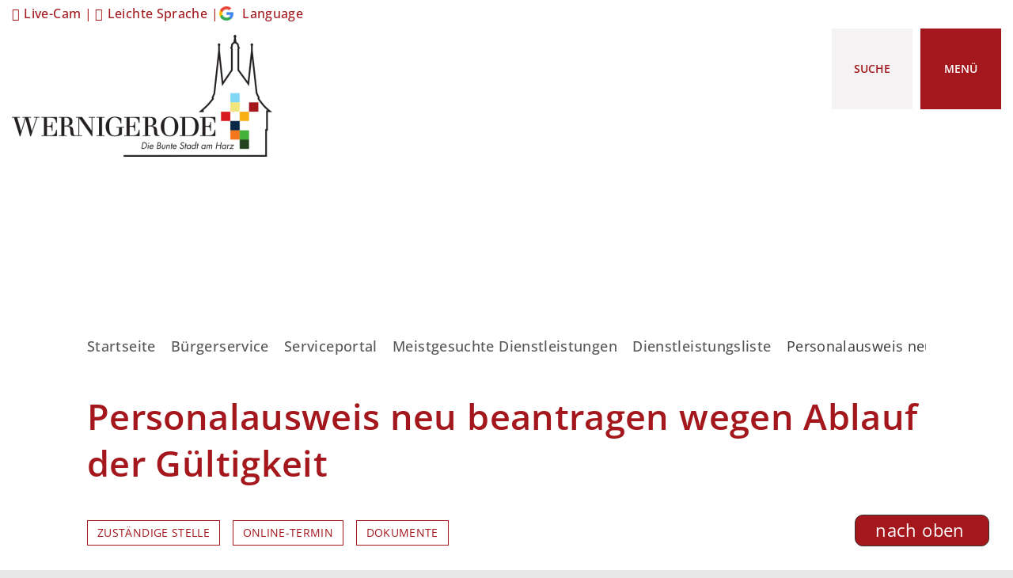

--- FILE ---
content_type: text/html; charset=ISO-8859-15
request_url: https://www.wernigerode.de/index.php?ModID=10&FID=3098.793.1&object=tx%2C3098.2
body_size: 15520
content:
<!DOCTYPE HTML>
<html lang="de" class="frontend">
<head>
	
		
	
	<meta charset="ISO-8859-15">
	<title>Personalausweis neu beantragen wegen Ablauf der Gültigkeit / Stadt Wernigerode</title>
	<meta name="description" content="Sie m&uuml;ssen einen neuen Personalausweis rechtzeitig beantragen, bevor Ihr alter Personalausweis abl&auml;uft. Dies trifft dann zu, wenn Sie kein anderes g&uuml;ltiges Ausweisdokument besitzen, wie etwa einen Reisepass. Die Antragstellung ist ...">	<meta name="author" content="Stadt Wernigerode">
	<meta name="publisher" content="Stadt Wernigerode">
	<meta name="designer" content="Advantic GmbH">
	<meta name="copyright" content="Stadt Wernigerode">
	
	<meta name="robots" content="index,follow">
	<meta name="viewport" content="width=device-width,initial-scale=1">
	<meta name="format-detection" content="telephone=no">
		
	
	<meta property="og:locale" content="de_DE">
	<meta property="og:site_name" content="Stadt Wernigerode">
	<meta name="twitter:card" content="summary_large_image">
	
	
				<meta property="og:type" content="website">
				<meta property="og:title" content="Personalausweis neu beantragen wegen Ablauf der Gültigkeit">
		<meta name="twitter:title" content="Personalausweis neu beantragen wegen Ablauf der Gültigkeit">
		<meta property="og:url" content="https://www.wernigerode.de/index.php?ModID=10&amp;FID=3098.793.1&amp;object=tx%2C3098.2.1">
		<meta name="twitter:url" content="https://www.wernigerode.de/index.php?ModID=10&amp;FID=3098.793.1&amp;object=tx%2C3098.2.1">
			<meta property="og:description" content="Sie m&uuml;ssen einen neuen Personalausweis rechtzeitig beantragen, bevor Ihr alter Personalausweis abl&auml;uft. Dies trifft dann zu, wenn Sie kein anderes g&uuml;ltiges Ausweisdokument besitzen, wie etwa einen Reisepass. Die Antragstellung ist ...">
		<meta name="twitter:description" content="Sie m&uuml;ssen einen neuen Personalausweis rechtzeitig beantragen, bevor Ihr alter Personalausweis abl&auml;uft. Dies trifft dann zu, wenn Sie kein anderes g&uuml;ltiges Ausweisdokument besitzen, wie etwa einen Reisepass. Die Antragstellung ist ...">
				<meta property="og:image" content="https://www.wernigerode.de/media/custom/3792_148_1_g.JPG?1758111476">
			<meta property="og:image:alt" content="Serviceportal">
			<meta name="twitter:image" content="https://www.wernigerode.de/media/custom/3792_148_1_g.JPG?1758111476">
			<meta name="twitter:image:alt" content="Serviceportal">
			
	
	<link rel="stylesheet" href="/layout/wernigerode/assets/js/slicknav/slicknav.min.css?__ts=1653489202">
		<link rel="stylesheet" href="/layout/wernigerode/modern-nav.css?__ts=1686052121">
		<link rel="stylesheet" href="/layout/wernigerode/layout.css?__ts=1763469353">
			<link rel="stylesheet preload" media="screen" href="/layout/wernigerode/assets/fonts/open-sans.css">
	
	
	<style>

	:root {
				--fontsize: 18px;
				--primarycolor: #A4181D;
				--primarytextcolor: #FFFFFF;
				--secondarycolor: #E7E7E7;
				--secondarytextcolor: #000000;
				--linkcolor: #A4181D;
				--headerheight: 154px;
			}

		input[type="submit"] { background-color:#A4181D; color:#FFFFFF; }
		.titelbild.with-slogan .bg-img { min-height:20px; }
		.flags .cards:not(.cards-circle) > a, .flags .cards:not(.cards-circle) > a:hover, .flags .cards:not(.cards-circle) > a:focus, .flags .cards[class*="flex-col-"] { background-color: #EEEEEE; }
		.flags .cards:not(.cards-circle) > a, .flags .cards:not(.cards-circle) > a *, .flags .cards:not(.cards-circle) .icon i { color: #202020 !important; }
	     .accordion-title { background-color: #EEEEEE; }
         .accordion-title, .accordion-title span, .accordion-title i, .accordion-title i[class*="fa-"] { color: #202020; }
         .cards:not(.cards-circle), .cards:not(.cards-circle) > a, .cards:not(.cards-circle) > a:hover, .cards:not(.cards-circle) > a:focus, .cards.cards-circle .icon { background-color: #F0F0F0; }
	.cards.cards-circle > a:hover .icon i, .cards.cards-circle > a:focus .icon i, .cards.cards-circle > a.tab-focus .icon i,
	.cards.cards-overlay .caption { color: #F0F0F0; }
         .cards:not(.cards-circle) > a, .cards > a .icon, .cards > a .icon i, .cards:not(.cards-circle):not(.cards-overlay) .caption * { color: #404040; }
    .cards.cards-circle .icon, .cards.cards-circle .image { border: 3px solid #404040; }
	.cards.cards-circle:hover .icon, .cards.cards-circle:focus .icon, .cards.cards-circle > a.tab-focus .icon,
	.cards.cards-overlay .caption { background-color: #404040; }
	     table { background-color: #F5F5F5; }
         table { color: #404040; }
    
	@media screen and (-ms-high-contrast: none), (-ms-high-contrast: active) {
		.breadcrumb li.npt_last a,
		.breadcrumb li a:hover,
		.breadcrumb li a:focus,
		.suche button:hover,
		.suche button:focus,
		.quickmenu ul a:hover,
		.quickmenu ul a:focus,
		.header-right .slicknav_btn,
		.top-bar > .row > .slicknav_btn,
		.top-bar > .flex-row > .slicknav_btn,
		.header-right .slicknav_menutxt,
		.top-bar > .flex-row .slicknav_menutxt,
		.titelbild .slogan.with-bg .slogan-title,
		a, .linkcolor, .linkcolor a, .more, .list-topic, .page-topic,
		.submenu.toggle-submenu .nlv_2 .open-close:hover,
		.submenu.toggle-submenu .nlv_2 .open-close:focus,
		.submenu.toggle-submenu .nlv_2 .open-close.tab-focus,
		.submenu.toggle-submenu .nlv_2 .open-close.active,
		.submenu.toggle-submenu .nlv_3 a:hover, .submenu.toggle-submenu .nlv_3 a:focus, .submenu.toggle-submenu .nlv_3 a.nlk_on,
		.submenu.toggle-submenu .nlv_3 span:hover, .submenu.toggle-submenu .nlv_3 span:focus, .submenu.toggle-submenu .nlv_3 span.nlk_on,
		.submenu.toggle-submenu .nlv_4 a:hover, .submenu.toggle-submenu .nlv_4 a:focus, .submenu.toggle-submenu .nlv_4 a.nlk_on,
		.submenu.toggle-submenu .nlv_4 span:hover, .submenu.toggle-submenu .nlv_4 span:focus, .submenu.toggle-submenu .nlv_4 span.nlk_on,
		.submenu.toggle-submenu .nlv_5 a:hover, .submenu.toggle-submenu .nlv_5 a:focus, .submenu.toggle-submenu .nlv_5 a.nlk_on,
		.submenu.toggle-submenu .nlv_5 span:hover, .submenu.toggle-submenu .nlv_5 span:focus, .submenu.toggle-submenu .nlv_5 span.nlk_on,
		.submenu.toggle-submenu .nlv_6 a:hover, .submenu.toggle-submenu .nlv_6 a:focus, .submenu.toggle-submenu .nlv_6 a.nlk_on,
		.submenu.toggle-submenu .nlv_6 span:hover, .submenu.toggle-submenu .nlv_6 span:focus, .submenu.toggle-submenu .nlv_6 span.nlk_on,
		.result-list > li > a:hover .list-title,
		.result-list > li > a:focus .list-title,
		.result-list .overlay > a:hover .list-title,
		.result-list .overlay > a:focus .list-title,
		.page-topic,
		.result-list .list-topic {
			color: #A4181D;
		}

		.main-navigation .nlv_1 ul::after,
		.submenu .nlv_1 > li > a,
		.suche-btn, .suche-btn-fs,
		.modern-search .header-right .slicknav_btn,
		.header-right .slicknav_icon-bar,
		.top-bar > .flex-row .slicknav_icon-bar,
		.slicknav_menu,
		.frontend .modern-search button.modern-nav-btn,
		.frontend button.modern-nav-btn.fs-btn,
		.titelbild .slogan.with-bg .slogan-text,
		.titelbild-slider .titelbild-direction-nav .tab-focus,
		.randspalte h1.primary-bg-color, .randspalte h2.primary-bg-color, .randspalte h3.primary-bg-color,
		.randspalte h4.primary-bg-color:first-child, .randspalte h5.primary-bg-color:first-child, .randspalte h6.primary-bg-color:first-child,
		.widget-title,
		.cards.cards-circle:hover .icon,
		.cards.cards-circle:focus .icon,
		.cards.cards-circle > a.tab-focus .icon,
		.primary-bg-color, button.primary-bg-color,
		:not(.startseite) .main-content .csslink_intern::after,
		:not(.startseite) .main-content .csslink_extern::after,
		a.btn, button.btn, input.btn, .btn a, span.ikiss-field-button input,
		.abc-list li a:hover,
		.abc-list li a:focus,
		#datepicker_events .ui-state-active {
			background-color: #A4181D;
		}

		.cards.cards-circle .icon,
		.cards.cards-circle .image {
			border: 3px solid #A4181D !important;
			color: #A4181D !important;
		}

		.submenu.toggle-submenu .nlv_3 a:hover, .submenu.toggle-submenu .nlv_3 a:focus, .submenu.toggle-submenu .nlv_3 a.nlk_on,
		.submenu.toggle-submenu .nlv_3 span:hover, .submenu.toggle-submenu .nlv_3 span:focus, .submenu.toggle-submenu .nlv_3 span.nlk_on,
		.submenu.toggle-submenu .nlv_4 a:hover, .submenu.toggle-submenu .nlv_4 a:focus, .submenu.toggle-submenu .nlv_4 a.nlk_on,
		.submenu.toggle-submenu .nlv_4 span:hover, .submenu.toggle-submenu .nlv_4 span:focus, .submenu.toggle-submenu .nlv_4 span.nlk_on,
		.submenu.toggle-submenu .nlv_5 a:hover, .submenu.toggle-submenu .nlv_5 a:focus, .submenu.toggle-submenu .nlv_5 a.nlk_on,
		.submenu.toggle-submenu .nlv_5 span:hover, .submenu.toggle-submenu .nlv_5 span:focus, .submenu.toggle-submenu .nlv_5 span.nlk_on,
		.submenu.toggle-submenu .nlv_6 a:hover, .submenu.toggle-submenu .nlv_6 a:focus, .submenu.toggle-submenu .nlv_6 a.nlk_on,
		.submenu.toggle-submenu .nlv_6 span:hover, .submenu.toggle-submenu .nlv_6 span:focus, .submenu.toggle-submenu .nlv_6 span.nlk_on {
			border-color: #A4181D;
		}
	}
</style>
	
	
	<link rel="apple-touch-icon" sizes="57x57" href="/layout/wernigerode/assets/favicon/apple-icon-57x57.png?__ts=1690178457">
    <link rel="apple-touch-icon" sizes="60x60" href="/layout/wernigerode/assets/favicon/apple-icon-60x60.png?__ts=1690178457">
    <link rel="apple-touch-icon" sizes="72x72" href="/layout/wernigerode/assets/favicon/apple-icon-72x72.png?__ts=1690178457">
    <link rel="apple-touch-icon" sizes="76x76" href="/layout/wernigerode/assets/favicon/apple-icon-76x76.png?__ts=1690178457">
    <link rel="apple-touch-icon" sizes="114x114" href="/layout/wernigerode/assets/favicon/apple-icon-114x114.png?__ts=1690178457">
    <link rel="apple-touch-icon" sizes="120x120" href="/layout/wernigerode/assets/favicon/apple-icon-120x120.png?__ts=1690178457">
    <link rel="apple-touch-icon" sizes="144x144" href="/layout/wernigerode/assets/favicon/apple-icon-144x144.png?__ts=1690178457">
    <link rel="apple-touch-icon" sizes="152x152" href="/layout/wernigerode/assets/favicon/apple-icon-152x152.png?__ts=1690178457">
    <link rel="apple-touch-icon" sizes="180x180" href="/layout/wernigerode/assets/favicon/apple-icon-180x180.png?__ts=1690178457">
    <link rel="icon" type="image/png" sizes="192x192"  href="/layout/wernigerode/assets/favicon/android-icon-192x192.png?__ts=1690178457">
    <link rel="icon" type="image/png" sizes="32x32" href="/layout/wernigerode/assets/favicon/favicon-32x32.png?__ts=1690178457">
    <link rel="icon" type="image/png" sizes="96x96" href="/layout/wernigerode/assets/favicon/favicon-96x96.png?__ts=1690178457">
    <link rel="icon" type="image/png" sizes="16x16" href="/layout/wernigerode/assets/favicon/favicon-16x16.png?__ts=1690178457">
    <link rel="manifest" href="/layout/wernigerode/assets/favicon/manifest.json?__ts=1690178457">
    <meta name="msapplication-TileColor" content="#ffffff">
    <meta name="msapplication-TileImage" content="/layout/wernigerode/assets/favicon/ms-icon-144x144.png">
    <meta name="theme-color" content="#ffffff">
	
	
    <script src="/output/js/jquery/jquery-3.7.1.min.js"></script>
    <script src="/output/js/jquery/jquery-ui-1.14.1.min.js"></script>
    <link rel="stylesheet" media="screen" type="text/css" href="/output/js/jquery/jquery-ui.min.css"/>
    <script src="/output/js/jquery/mustache.min.js"></script>
    <script src="/output/js/jquery/jquery-migrate-3.5.2.min.js"></script>
	<script src="/output/js/jquery/jquery.tabs.min.js"></script>
	
	
    <link rel="stylesheet" href="/output/fonts/fontawesome-6/css/all.min.css">
	
	
	<script src="/output/js/ikiss/basic.min.js"></script>

	
	<link rel="stylesheet" href="/output/js/highslide/highslide.css">
	<script src="/output/js/highslide/highslide-full.packed.js"></script>
	<script src="/output/js/highslide/hs_config.js"></script>
	
	
	<script>document.addEventListener("touchstart", function(){}, true);</script>
	
	
	<script src="/layout/wernigerode/assets/js/focus-within.js?__ts=1653489202"></script>


	</head>
<body id="start" class=" folgeseite pagewidth-wide menuwidth-full jumbotronwidth-full sticky-header">

	<div class="sr-jump hide-md">
		<ul aria-label="Sprungziele">
			<li><a href="#jump-content" title="direkt zum Inhalt springen">zum Inhalt</a></li>
			<li><a href="#jump-menu" title="direkt zum Hauptmen&uuml; springen">zum Hauptmen&uuml;</a></li>
						<li><a href="#jump-shortmenu" title="direkt zum Kurzmen&uuml; springen">zum Kurzmen&uuml;</a></li>
			<li><a href="javascript:document.getElementById('text').focus();" title="direkt zur Volltextsuche springen" class="open-fullscreen-search">zur Volltextsuche</a></li>
		</ul>
	</div>
	
	
			<script>
			if (navigator.cookieEnabled) {
				$(function() {
					var showCookieNote = ikiss_basic.getCookie('ikiss-cookie-note-off');
					if (showCookieNote !== false) return;
					$('#cookie-note').slideDown();
					$('#cookie-note-accept, #cookie-note-hide').click(function() {
						var setCk = ikiss_basic.setCookie, _paq = window._paq || [];
						setCk('ikiss-cookie-note-off', 1, 365);
						setCk('ikiss-cookie-msg');
						setCk('ikiss-tracking');
						_paq.push(['trackEvent', 'hideCookieNote', 'click']);
						$('#cookie-note').slideUp();
						if ($(this).attr('id') == 'cookie-note-accept') {
							_paq.push(['trackEvent', 'acceptTracking', 'click']);
							setCk('ikiss-tracking-on', 1, 365);
							window.location.reload();
						}
						if ($(this).attr('id') == 'cookie-note-hide') {
							setCk('ikiss-tracking-on');
							var allCk = document.cookie.split(';'), i=0, cCk;
							for (; i < allCk.length; i++) {
								cCk = allCk[i].trim();
								/^_pk_/g.test(cCk) && setCk(cCk.split('=')[0]);
							}
						}
					});
				});
			}
		</script>
		<div id="cookie-note" class="cookie-note bottom-left" data-ikiss-mfid="41.3792.1.1">
			<div class="pull-left">
							<p>Diese Webseite verwendet Cookies f&uuml;r pers&ouml;nliche Einstellungen und spezielle Funktionen.</p>
<p>Zudem m&ouml;chten wir Cookies auch verwenden, um statistische Daten zur Nutzung unseres Angebots zu sammeln (Tracking). Daf&uuml;r bitten wir um Ihre Zustimmung.</p>
<p><strong><a href="/Datenschutz#Datenschutz" class="csslink_intern">Mehr dazu in unserer Datenschutzerkl&auml;rung.</a></strong></p>
						</div>
			<div class="pull-right">
				<button id="cookie-note-hide" class="btn"><i class="far fa-times" aria-hidden="true"></i>Ablehnen</button><br class="hide"><button id="cookie-note-accept" class="btn"><i class="far fa-check" aria-hidden="true"></i>Zustimmen</button>
			</div>
		</div>
		<section class="modern-nav flex primary-bg-color with-content">
		<strong id="jump-menu" class="sr-only">Hauptmen&uuml;</strong>
		<button class="modern-nav-btn close primary-bg-color">
			<i class="far fa-times fa-fw" aria-hidden="true"></i><span class="btn-desc"><small>schlie&szlig;en</small></span>
		</button>
		<nav id="nav-mob" aria-label="Navigation"></nav>
		<nav id="nav" class="hide" aria-label="Hauptnavigation">
			
	<ul id="rid_0" class="nlv_1">
		<li id="nlt_3792_5" class="npt_on npt_first childs"><a href="/B%C3%BCrgerservice/" id="nid_3792_5" class="nlk_on npt_first childs">Bürgerservice</a>
		<ul id="rid_3792_5" class="nlv_2">
			<li id="nlt_3792_8" class="npt_on npt_first childs"><a href="/B%C3%BCrgerservice/Serviceportal/" id="nid_3792_8" class="nlk_on npt_first childs">Serviceportal</a>
			<ul id="rid_3792_8" class="nlv_3">
				<li id="nlt_3792_133" class="npt_off npt_first"><a href="/B%C3%BCrgerservice/Serviceportal/Ansprechpersonen-%C3%84mter/" id="nid_3792_133" class="nlk_off npt_first">Ansprechpersonen / Ämter</a></li>
				<li id="nlt_3792_17" class="npt_on childs"><a href="/B%C3%BCrgerservice/Serviceportal/Meistgesuchte-Dienstleistungen/" id="nid_3792_17" class="nlk_on childs">Meistgesuchte Dienstleistungen</a>
				<ul id="rid_3792_17" class="nlv_4">
					<li id="nlt_3792_269" class="npt_on npt_first npt_last"><a href="/B%C3%BCrgerservice/Serviceportal/Meistgesuchte-Dienstleistungen/Dienstleistungsliste/" id="nid_3792_269" class="nlk_on npt_first npt_last">Dienstleistungsliste</a></li>
				</ul>
				</li>
				<li id="nlt_3792_76" class="npt_off"><a href="/B%C3%BCrgerservice/Serviceportal/M%C3%A4ngelmelder/" id="nid_3792_76" class="nlk_off">Mängelmelder</a></li>
				<li id="nlt_3792_18" class="npt_off"><a href="/B%C3%BCrgerservice/Serviceportal/Online-Antr%C3%A4ge/" id="nid_3792_18" class="nlk_off">Online-Anträge</a></li>
				<li id="nlt_3792_19" class="npt_off"><a href="/B%C3%BCrgerservice/Serviceportal/Online-Terminvergabe/" id="nid_3792_19" class="nlk_off">Online-Terminvergabe</a>				</li>
				<li id="nlt_3792_20" class="npt_off"><a href="/B%C3%BCrgerservice/Serviceportal/B%C3%BCrgeramt/" id="nid_3792_20" class="nlk_off">Bürgeramt</a></li>
				<li id="nlt_3792_21" class="npt_off"><a href="/B%C3%BCrgerservice/Serviceportal/Standesamt/" id="nid_3792_21" class="nlk_off">Standesamt</a></li>
				<li id="nlt_3792_24" class="npt_off"><a href="/B%C3%BCrgerservice/Serviceportal/Wohngeld/" id="nid_3792_24" class="nlk_off">Wohngeld</a></li>
				<li id="nlt_3792_25" class="npt_off"><a href="/redirect.phtml?extlink=1&amp;La=1&amp;url_fid=3098.1418.1" target="_blank" id="nid_3792_25" class="nlk_off">Grundsteuer - Informationen</a></li>
				<li id="nlt_3792_273" class="npt_off"><a href="/B%C3%BCrgerservice/Serviceportal/KITA-Verwaltung/" id="nid_3792_273" class="nlk_off">KITA Verwaltung</a></li>
				<li id="nlt_3792_73" class="npt_off"><a href="/B%C3%BCrgerservice/Ortsrecht/" id="nid_3792_73" class="nlk_off">Ortsrecht und Satzungen</a></li>
				<li id="nlt_3792_78" class="npt_off npt_last"><a href="/B%C3%BCrgerservice/Serviceportal/Schiedsstelle/" id="nid_3792_78" class="nlk_off npt_last">Schiedsstelle</a></li>
			</ul>
			</li>
			<li id="nlt_3792_294" class="npt_off"><a href="/B%C3%BCrgerservice/Wahlen/" id="nid_3792_294" class="nlk_off">Wahlen</a>			</li>
			<li id="nlt_3792_9" class="npt_off childs"><a href="/B%C3%BCrgerservice/Stadtrat/" id="nid_3792_9" class="nlk_off childs">Stadtrat</a>
			<ul id="rid_3792_9" class="nlv_3">
				<li id="nlt_3792_86" class="npt_off npt_first"><a href="/redirect.phtml?extlink=1&amp;La=1&amp;url_fid=3098.171.1" target="_blank" id="nid_3792_86" class="nlk_off npt_first">Zugang für Stadträte</a></li>
				<li id="nlt_3792_87" class="npt_off"><a href="https://www.wernigerode.de/buergerinformationssystem2/pa020_r.asp" target="_blank" id="nid_3792_87" class="nlk_off">Kommunalpolitiker</a></li>
				<li id="nlt_3792_88" class="npt_off"><a href="https://www.wernigerode.de/buergerinformationssystem2/si010_r.asp" target="_blank" id="nid_3792_88" class="nlk_off">Sitzungskalender</a></li>
				<li id="nlt_3792_89" class="npt_off"><a href="https://www.wernigerode.de/buergerinformationssystem2/au010_r.asp?T1=Aussch%FCsse&AU=Ausschuss&SORTVON=0&SORTBIS=8" target="_blank" id="nid_3792_89" class="nlk_off">Ausschüsse</a></li>
				<li id="nlt_3792_90" class="npt_off"><a href="https://www.wernigerode.de/buergerinformationssystem2/au010_r.asp?T1=Ortschaftsr%E4te&AU=Ortschaftsrat+&SORTVON=9&SORTBIS=9" target="_blank" id="nid_3792_90" class="nlk_off">Ortschaftsräte</a></li>
				<li id="nlt_3792_91" class="npt_off"><a href="https://www.wernigerode.de/buergerinformationssystem2/fr010_r.asp" target="_blank" id="nid_3792_91" class="nlk_off">Fraktionen</a></li>
				<li id="nlt_3792_92" class="npt_off"><a href="https://www.wernigerode.de/buergerinformationssystem2/do011_x.asp" target="_blank" id="nid_3792_92" class="nlk_off">Bekanntmachungen</a></li>
				<li id="nlt_3792_93" class="npt_off"><a href="https://www.wernigerode.de/buergerinformationssystem2/vo040_r.asp?VAA=6" target="_blank" id="nid_3792_93" class="nlk_off">Anfragen</a></li>
				<li id="nlt_3792_94" class="npt_off"><a href="https://www.wernigerode.de/buergerinformationssystem2/yw040_r.asp" target="_blank" id="nid_3792_94" class="nlk_off">Textrecherche</a></li>
				<li id="nlt_3792_95" class="npt_off"><a href="https://www.wernigerode.de/buergerinformationssystem2/vo040_r.asp?VAA=1" target="_blank" id="nid_3792_95" class="nlk_off">Beschlüsse</a></li>
				<li id="nlt_3792_96" class="npt_off"><a href="/B%C3%BCrgerservice/Stadtrat/Haushaltsplan/" id="nid_3792_96" class="nlk_off">Haushaltsplan</a></li>
				<li id="nlt_3792_97" class="npt_off"><a href="/B%C3%BCrgerservice/Stadtrat/Wirtschaftspl%C3%A4ne/" id="nid_3792_97" class="nlk_off">Wirtschaftspläne</a></li>
				<li id="nlt_3792_98" class="npt_off npt_last"><a href="/B%C3%BCrgerservice/Stadtrat/Aufzeichnungen/" id="nid_3792_98" class="nlk_off npt_last">Aufzeichnungen</a></li>
			</ul>
			</li>
			<li id="nlt_3792_10" class="npt_off childs"><a href="/B%C3%BCrgerservice/Bekanntmachungen-und-Vergaben/" id="nid_3792_10" class="nlk_off childs">Bekanntmachungen und Vergaben</a>
			<ul id="rid_3792_10" class="nlv_3">
				<li id="nlt_3792_26" class="npt_off npt_first"><a href="/B%C3%BCrgerservice/Bekanntmachungen-und-Vergaben/Amtsblatt/" id="nid_3792_26" class="nlk_off npt_first">Amtsblatt</a></li>
				<li id="nlt_3792_27" class="npt_off"><a href="/B%C3%BCrgerservice/Bekanntmachungen-und-Vergaben/Bekanntmachungen/" id="nid_3792_27" class="nlk_off">Bekanntmachungen</a>				</li>
				<li id="nlt_3792_29" class="npt_off npt_last"><a href="/B%C3%BCrgerservice/Bekanntmachungen-und-Vergaben/Ausschreibungen-und-Vergaben/" id="nid_3792_29" class="nlk_off npt_last">Ausschreibungen und Vergaben</a></li>
			</ul>
			</li>
			<li id="nlt_3792_11" class="npt_off"><a href="" target="_blank" id="nid_3792_11" class="nlk_off">Bürgerbeteiligung</a></li>
			<li id="nlt_3792_30" class="npt_off"><a href="/B%C3%BCrgerservice/Stadtrat/Haushaltsplan/" id="nid_3792_30" class="nlk_off">Haushaltsplan und Berichte</a></li>
			<li id="nlt_3792_12" class="npt_off"><a href="/B%C3%BCrgerservice/Ortsrecht/" id="nid_3792_12" class="nlk_off">Ortsrecht</a></li>
			<li id="nlt_3792_13" class="npt_off"><a href="/B%C3%BCrgerservice/Presse-und-%C3%96ffentlichkeitsarbeit/" id="nid_3792_13" class="nlk_off">Presse- und Öffentlichkeitsarbeit</a>			</li>
			<li id="nlt_3792_85" class="npt_off"><a href="/B%C3%BCrgerservice/Alles-aus-einer-Hand/" id="nid_3792_85" class="nlk_off">Alles aus einer Hand</a>			</li>
			<li id="nlt_3792_372" class="npt_off childs"><a href="/B%C3%BCrgerservice/Karriere/" id="nid_3792_372" class="nlk_off childs">Karriere</a>
			<ul id="rid_3792_372" class="nlv_3">
				<li id="nlt_3792_387" class="npt_off npt_first"><a href="/B%C3%BCrgerservice/Karriere/Benefits/" id="nid_3792_387" class="nlk_off npt_first">Benefits</a></li>
				<li id="nlt_3792_373" class="npt_off"><a href="/B%C3%BCrgerservice/Karriere/Die-Stadt-Wernigerode-als-Arbeitgeberin-/" id="nid_3792_373" class="nlk_off">Die Stadt Wernigerode als Arbeitgeberin </a></li>
				<li id="nlt_3792_374" class="npt_off"><a href="/B%C3%BCrgerservice/Karriere/Stellenangebote/" id="nid_3792_374" class="nlk_off">Stellenangebote</a></li>
				<li id="nlt_3792_375" class="npt_off"><a href="/B%C3%BCrgerservice/Karriere/Ausbildung/" id="nid_3792_375" class="nlk_off">Ausbildung</a></li>
				<li id="nlt_3792_376" class="npt_off"><a href="/B%C3%BCrgerservice/Karriere/Bundesfreiwilligendienst/" id="nid_3792_376" class="nlk_off">Bundesfreiwilligendienst</a></li>
				<li id="nlt_3792_377" class="npt_off npt_last"><a href="/B%C3%BCrgerservice/Karriere/Praktikum/" id="nid_3792_377" class="nlk_off npt_last">Praktikum</a></li>
			</ul>
			</li>
			<li id="nlt_3792_16" class="npt_off"><a href="/B%C3%BCrgerservice/Notdienste-Hilfe-Beratung/" id="nid_3792_16" class="nlk_off">Notdienste, Hilfe, Beratung</a>			</li>
			<li id="nlt_3792_415" class="npt_off npt_last"><a href="/B%C3%BCrgerservice/Stra%C3%9Fensperrungen/" id="nid_3792_415" class="nlk_off npt_last">Straßensperrungen</a></li>
		</ul>
		</li>
		<li id="nlt_3792_6" class="npt_off childs"><a href="/Stadtleben/" id="nid_3792_6" class="nlk_off childs">Stadtleben</a>
		<ul id="rid_3792_6" class="nlv_2">
			<li id="nlt_3792_216" class="npt_off npt_first childs"><a href="/Stadtleben/Ortschaften/" id="nid_3792_216" class="nlk_off npt_first childs">Ortschaften</a>
			<ul id="rid_3792_216" class="nlv_3">
				<li id="nlt_3792_250" class="npt_off npt_first"><a href="/Stadtleben/Ortschaften/Benzingerode/" id="nid_3792_250" class="nlk_off npt_first">Benzingerode</a></li>
				<li id="nlt_3792_251" class="npt_off"><a href="/Stadtleben/Ortschaften/Minsleben/" id="nid_3792_251" class="nlk_off">Minsleben</a></li>
				<li id="nlt_3792_252" class="npt_off"><a href="/Stadtleben/Ortschaften/Reddeber/" id="nid_3792_252" class="nlk_off">Reddeber</a></li>
				<li id="nlt_3792_253" class="npt_off"><a href="/Stadtleben/Ortschaften/Schierke/" id="nid_3792_253" class="nlk_off">Schierke</a></li>
				<li id="nlt_3792_254" class="npt_off npt_last"><a href="/Stadtleben/Ortschaften/Silstedt/" id="nid_3792_254" class="nlk_off npt_last">Silstedt</a></li>
			</ul>
			</li>
			<li id="nlt_3792_37" class="npt_off childs"><a href="/Stadtleben/Veranstaltungen/" id="nid_3792_37" class="nlk_off childs">Veranstaltungen</a>
			<ul id="rid_3792_37" class="nlv_3">
				<li id="nlt_3792_300" class="npt_off npt_first"><a href="/Stadtleben/Veranstaltungen/Veranstaltungskalender/" id="nid_3792_300" class="nlk_off npt_first">Veranstaltungskalender</a></li>
				<li id="nlt_3792_341" class="npt_off"><a href="/Stadtleben/Veranstaltungen/Kulturh%C3%B6hepunkte/" id="nid_3792_341" class="nlk_off">Kulturhöhepunkte</a></li>
				<li id="nlt_3792_58" class="npt_off"><a href="/Stadtleben/Veranstaltungen/Veranstaltungsorte/" id="nid_3792_58" class="nlk_off">Veranstaltungsorte</a></li>
				<li id="nlt_3792_57" class="npt_off"><a href="/Stadtleben/Veranstaltungen/Ausstellungen/" id="nid_3792_57" class="nlk_off">Ausstellungen</a></li>
				<li id="nlt_3792_61" class="npt_off"><a href="/Stadtleben/Veranstaltungen/Jugend/" id="nid_3792_61" class="nlk_off">Jugend</a></li>
				<li id="nlt_3792_62" class="npt_off"><a href="/Stadtleben/Veranstaltungen/Senioren/" id="nid_3792_62" class="nlk_off">Senioren</a></li>
				<li id="nlt_3792_64" class="npt_off"><a href="/redirect.phtml?extlink=1&amp;La=1&amp;url_fid=3098.1237.1" target="_blank" id="nid_3792_64" class="nlk_off">Kreisvolkshochschule</a></li>
				<li id="nlt_3792_392" class="npt_off npt_last"><a href="/redirect.phtml?extlink=1&amp;La=1&amp;url_fid=3792.342.1" target="_blank" id="nid_3792_392" class="nlk_off npt_last">Hochschule Harz</a></li>
			</ul>
			</li>
			<li id="nlt_3792_38" class="npt_off"><a href="/Stadtleben/Die-Stadt/" id="nid_3792_38" class="nlk_off">Die Stadt</a>			</li>
			<li id="nlt_3792_39" class="npt_off childs"><a href="/Stadtleben/Gesellschaft-und-Soziales/" id="nid_3792_39" class="nlk_off childs">Gesellschaft und Soziales</a>
			<ul id="rid_3792_39" class="nlv_3">
				<li id="nlt_3792_349" class="npt_off npt_first npt_last"><a href="/Stadtleben/Gesellschaft-und-Soziales/Feuerwehren/" id="nid_3792_349" class="nlk_off npt_first npt_last">Feuerwehren</a></li>
			</ul>
			</li>
			<li id="nlt_3792_40" class="npt_off childs"><a href="/Stadtleben/Bildung/" id="nid_3792_40" class="nlk_off childs">Bildung</a>
			<ul id="rid_3792_40" class="nlv_3">
				<li id="nlt_3792_366" class="npt_off npt_first npt_last"><a href="/Stadtleben/Bildung/Stadtelternrat/" id="nid_3792_366" class="nlk_off npt_first npt_last">Stadtelternrat</a></li>
			</ul>
			</li>
			<li id="nlt_3792_41" class="npt_off childs"><a href="/Stadtleben/Sport/" id="nid_3792_41" class="nlk_off childs">Sport</a>
			<ul id="rid_3792_41" class="nlv_3">
				<li id="nlt_3792_419" class="npt_off npt_first npt_last"><a href="/Stadtleben/Sport/Antrag-Sportst%C3%A4ttennutzung/" id="nid_3792_419" class="nlk_off npt_first npt_last">Antrag Sportstättennutzung</a></li>
			</ul>
			</li>
			<li id="nlt_3792_42" class="npt_off childs"><a href="/Stadtleben/Kultur/" id="nid_3792_42" class="nlk_off childs">Kultur</a>
			<ul id="rid_3792_42" class="nlv_3">
				<li id="nlt_3792_139" class="npt_off npt_first"><a href="/Stadtleben/Kultur/Harzmuseum/" id="nid_3792_139" class="nlk_off npt_first">Harzmuseum</a>				</li>
				<li id="nlt_3792_140" class="npt_off"><a href="/Stadtleben/Kultur/Museen-Galerien-Vorf%C3%BChrungen/" id="nid_3792_140" class="nlk_off">Museen // Galerien // Vorführungen</a>				</li>
				<li id="nlt_3792_334" class="npt_off childs"><a href="/Stadtleben/Kultur/Ateliers-K%C3%BCnstler/" id="nid_3792_334" class="nlk_off childs">Ateliers // Künstler</a>
				<ul id="rid_3792_334" class="nlv_4">
					<li id="nlt_3792_412" class="npt_off npt_first npt_last"><a href="/Stadtleben/Kultur/Ateliers-K%C3%BCnstler/Kinderatelier/" id="nid_3792_412" class="nlk_off npt_first npt_last">Kinderatelier</a></li>
				</ul>
				</li>
				<li id="nlt_3792_141" class="npt_off"><a href="/Stadtleben/Kultur/Stadtbibliothek/" id="nid_3792_141" class="nlk_off">Stadtbibliothek</a>				</li>
				<li id="nlt_3792_144" class="npt_off"><a href="/Stadtleben/Kultur/Stadtarchiv/" id="nid_3792_144" class="nlk_off">Stadtarchiv</a>				</li>
				<li id="nlt_3792_151" class="npt_off"><a href="/Stadtleben/Kultur/Harzplanetarium/" id="nid_3792_151" class="nlk_off">Harzplanetarium</a>				</li>
				<li id="nlt_3792_150" class="npt_off"><a href="/Stadtleben/Kultur/Kulturadressen/" id="nid_3792_150" class="nlk_off">Kulturadressen</a></li>
				<li id="nlt_3792_402" class="npt_off npt_last"><a href="/Stadtleben/Kultur/Kunstobjekte-in-der-Stadt/" id="nid_3792_402" class="nlk_off npt_last">Kunstobjekte in der Stadt</a></li>
			</ul>
			</li>
			<li id="nlt_3792_314" class="npt_off npt_last childs"><a href="/Stadtleben/Freizeit/" id="nid_3792_314" class="nlk_off npt_last childs">Freizeit</a>
			<ul id="rid_3792_314" class="nlv_3">
				<li id="nlt_3792_60" class="npt_off npt_first"><a href="/redirect.phtml?extlink=1&amp;La=1&amp;url_fid=3098.1236.1" target="_blank" id="nid_3792_60" class="nlk_off npt_first">Harzer Schmalspurbahnen</a></li>
				<li id="nlt_3792_63" class="npt_off"><a href="/redirect.phtml?extlink=1&amp;La=1&amp;url_fid=3098.1235.1" target="_blank" id="nid_3792_63" class="nlk_off">Nationalpark Harz</a></li>
				<li id="nlt_3792_152" class="npt_off"><a href="/Stadtleben/Freizeit/Waldhofbad/" id="nid_3792_152" class="nlk_off">Waldhofbad</a></li>
				<li id="nlt_3792_153" class="npt_off"><a href="/redirect.phtml?extlink=1&amp;La=1&amp;url_fid=3098.260.1" target="_blank" id="nid_3792_153" class="nlk_off">Spielplätze</a></li>
				<li id="nlt_3792_155" class="npt_off"><a href="/redirect.phtml?extlink=1&amp;La=1&amp;url_fid=3098.529.1" target="_blank" id="nid_3792_155" class="nlk_off">Schierker Feuerstein Arena</a></li>
				<li id="nlt_3792_301" class="npt_off npt_last"><a href="/Stadtleben/Freizeit/Wildpark-Christianental/" id="nid_3792_301" class="nlk_off npt_last">Wildpark Christianental</a></li>
			</ul>
			</li>
		</ul>
		</li>
		<li id="nlt_3792_7" class="npt_off npt_last childs"><a href="/Stadtentwicklung-Bauen-Wirtschaft/" id="nid_3792_7" class="nlk_off npt_last childs">Stadtentwicklung, Bauen, Wirtschaft</a>
		<ul id="rid_3792_7" class="nlv_2">
			<li id="nlt_3792_43" class="npt_off npt_first childs"><a href="/Stadtentwicklung-Bauen-Wirtschaft/Planen-Bauen-und-Wohnen/" id="nid_3792_43" class="nlk_off npt_first childs">Planen, Bauen und Wohnen</a>
			<ul id="rid_3792_43" class="nlv_3">
				<li id="nlt_3792_195" class="npt_off npt_first"><a href="/Stadtentwicklung-Bauen-Wirtschaft/Planen-Bauen-und-Wohnen/Fl%C3%A4chennutzungsplan/" id="nid_3792_195" class="nlk_off npt_first">Flächennutzungsplan</a></li>
				<li id="nlt_3792_196" class="npt_off"><a href="/Stadtentwicklung-Bauen-Wirtschaft/Planen-Bauen-und-Wohnen/Bebauungspl%C3%A4ne/" id="nid_3792_196" class="nlk_off">Bebauungspläne</a></li>
				<li id="nlt_3792_197" class="npt_off"><a href="/Stadtentwicklung-Bauen-Wirtschaft/Planen-Bauen-und-Wohnen/Konzepte-und-F%C3%B6rdergebiete/" id="nid_3792_197" class="nlk_off">Konzepte und Fördergebiete</a></li>
				<li id="nlt_3792_198" class="npt_off"><a href="/Stadtentwicklung-Bauen-Wirtschaft/Planen-Bauen-und-Wohnen/%C3%96rtliche-Bauvorschriften/" id="nid_3792_198" class="nlk_off">Örtliche Bauvorschriften</a></li>
				<li id="nlt_3792_199" class="npt_off"><a href="/Stadtentwicklung-Bauen-Wirtschaft/Planen-Bauen-und-Wohnen/Stadtsanierung-Altstadt-/" id="nid_3792_199" class="nlk_off">Stadtsanierung "Altstadt"</a></li>
				<li id="nlt_3792_200" class="npt_off"><a href="/Stadtentwicklung-Bauen-Wirtschaft/Planen-Bauen-und-Wohnen/Dienstleistungen/" id="nid_3792_200" class="nlk_off">Dienstleistungen</a></li>
				<li id="nlt_3792_201" class="npt_off"><a href="/Stadtentwicklung-Bauen-Wirtschaft/Planen-Bauen-und-Wohnen/Bauarchiv/" id="nid_3792_201" class="nlk_off">Bauarchiv</a></li>
				<li id="nlt_3792_380" class="npt_off"><a href="/Stadtentwicklung-Bauen-Wirtschaft/Planen-Bauen-und-Wohnen/Kommunale-W%C3%A4rmeplanung-/" id="nid_3792_380" class="nlk_off">Kommunale Wärmeplanung </a></li>
				<li id="nlt_3792_202" class="npt_off"><a href="/Stadtentwicklung-Bauen-Wirtschaft/Planen-Bauen-und-Wohnen/Kommunaler-Hochwasserschutz/" id="nid_3792_202" class="nlk_off">Kommunaler Hochwasserschutz</a></li>
				<li id="nlt_3792_327" class="npt_off"><a href="/Stadtentwicklung-Bauen-Wirtschaft/Planen-Bauen-und-Wohnen/L%C3%A4rmaktionsplanung/" id="nid_3792_327" class="nlk_off">Lärmaktionsplanung</a></li>
				<li id="nlt_3792_386" class="npt_off npt_last"><a href="/Stadtentwicklung-Bauen-Wirtschaft/Planen-Bauen-und-Wohnen/Machbarkeitsstudie-Kurpark-Schierke/" id="nid_3792_386" class="nlk_off npt_last">Machbarkeitsstudie Kurpark Schierke</a></li>
			</ul>
			</li>
			<li id="nlt_3792_44" class="npt_off childs"><a href="/Stadtentwicklung-Bauen-Wirtschaft/Klima-Umwelt-und-Verkehr/" id="nid_3792_44" class="nlk_off childs">Klima, Umwelt und Verkehr</a>
			<ul id="rid_3792_44" class="nlv_3">
				<li id="nlt_3792_119" class="npt_off npt_first"><a href="/Stadtentwicklung-Bauen-Wirtschaft/Klima-Umwelt-und-Verkehr/Verkehrskonzept-Innenstadt/" id="nid_3792_119" class="nlk_off npt_first">Verkehrskonzept Innenstadt</a></li>
				<li id="nlt_3792_120" class="npt_off"><a href="/Stadtentwicklung-Bauen-Wirtschaft/Klima-Umwelt-und-Verkehr/Nachhaltige-Stadt/" id="nid_3792_120" class="nlk_off">Nachhaltige Stadt</a>				</li>
				<li id="nlt_3792_126" class="npt_off"><a href="/Stadtentwicklung-Bauen-Wirtschaft/Klima-Umwelt-und-Verkehr/Werniger%C3%B6der-Klimafonds/" id="nid_3792_126" class="nlk_off">Wernigeröder Klimafonds</a></li>
				<li id="nlt_3792_127" class="npt_off"><a href="/Stadtentwicklung-Bauen-Wirtschaft/Klima-Umwelt-und-Verkehr/Stadtforst-Aktuelles/" id="nid_3792_127" class="nlk_off">Stadtforst - Aktuelles</a></li>
				<li id="nlt_3792_371" class="npt_off"><a href="/Stadtentwicklung-Bauen-Wirtschaft/Klima-Umwelt-und-Verkehr/Fr%C3%BChjahrsputz/" id="nid_3792_371" class="nlk_off">Frühjahrsputz</a></li>
				<li id="nlt_3792_319" class="npt_off npt_last"><a href="/Stadtentwicklung-Bauen-Wirtschaft/Klima-Umwelt-und-Verkehr/Umweltmarkt/" id="nid_3792_319" class="nlk_off npt_last">Umweltmarkt</a></li>
			</ul>
			</li>
			<li id="nlt_3792_103" class="npt_off"><a href="/Stadtentwicklung-Bauen-Wirtschaft/Grundst%C3%BCcke-Immobilien/" id="nid_3792_103" class="nlk_off">Grundstücke / Immobilien</a></li>
			<li id="nlt_3792_15" class="npt_off npt_last childs"><a href="/Stadtentwicklung-Bauen-Wirtschaft/Wirtschaft-und-Handel/" id="nid_3792_15" class="nlk_off npt_last childs">Wirtschaft und Handel</a>
			<ul id="rid_3792_15" class="nlv_3">
				<li id="nlt_3792_277" class="npt_off npt_first"><a href="/Stadtentwicklung-Bauen-Wirtschaft/Wirtschaft-und-Handel/Industrie-und-Gewerbegebiete/" title="GI GG" id="nid_3792_277" class="nlk_off npt_first">Industrie- und Gewerbegebiete</a></li>
				<li id="nlt_3792_283" class="npt_off"><a href="/Stadtentwicklung-Bauen-Wirtschaft/Wirtschaft-und-Handel/Einzelhandels-u-Zentrenkonzept/" id="nid_3792_283" class="nlk_off">Einzelhandels- u. Zentrenkonzept</a></li>
				<li id="nlt_3792_281" class="npt_off"><a href="/Stadtentwicklung-Bauen-Wirtschaft/Wirtschaft-und-Handel/Innenstadthandel/" id="nid_3792_281" class="nlk_off">Innenstadthandel</a></li>
				<li id="nlt_3792_282" class="npt_off"><a href="/Stadtentwicklung-Bauen-Wirtschaft/Wirtschaft-und-Handel/Existenzgr%C3%BCnder/" id="nid_3792_282" class="nlk_off">Existenzgründer</a></li>
				<li id="nlt_3792_268" class="npt_off"><a href="/Stadtentwicklung-Bauen-Wirtschaft/Wirtschaft-und-Handel/Unternehmensdatenbank/" id="nid_3792_268" class="nlk_off">Unternehmensdatenbank</a></li>
				<li id="nlt_3792_394" class="npt_off npt_last"><a href="/Stadtentwicklung-Bauen-Wirtschaft/Wirtschaft-und-Handel/Forum-Einzelhandel/" id="nid_3792_394" class="nlk_off npt_last">Forum Einzelhandel</a></li>
			</ul>
			</li>
		</ul>
		</li>
	</ul>
 
		</nav>
				<div class="nav-bottom">
			<h2>Kontakt</h2><div style="display:inline">
<div class="adressen">
          
            <div class="result-list">
                         
<div>
            <div class="overlay" data-ikiss-mfid="9.3792.18.1">
            <a class="overlay-link" href="/B%C3%BCrgerservice/Serviceportal/Meistgesuchte-Dienstleistungen/Dienstleistungsliste/index.php?object=tx,3098.1&amp;ModID=9&amp;FID=3792.18.1&amp;NavID=3792.269.1" title="Stadt Wernigerode"></a>
            <div class="overlay-content">
                    
                <div class="list-text">
                    <h3 class="list-title">Stadt Wernigerode</h3>
                    <div class="address-wrapper">
                    <div class="address-text-left">
                    
                                              <p>
                            Marktplatz&nbsp;1<br>  38855&nbsp;Wernigerode<br>                        </p>
                                        </div>
                    
                            
                                <ul class="com-list">
                                                                                 <li>
                                                 
                                                    <a href="tel:+4939436540" title="Anrufen"><i class="fas fa-phone-alt fa-fw rs_skip" aria-hidden="true" title="Telefon"></i><span class="sr-only">Telefon: </span>+49 3943 654 0</a>                                             </li>
                                                                                      <li>
                                                                                                         <a href="mailto:info@wernigerode.de" title="E-Mail schreiben"><i class="fas fa-envelope fa-fw rs_skip" aria-hidden="true" title="E-Mail"></i><span class="sr-only">E-Mail: </span>info@wernigerode.de</a>                                              </li>
                                                                         </ul>
                               
                    </div>
                </div>
                
                </div>
        </div>
    </div>  </div>    </div>
</div>
		</div>
			</section>
		<header class="site-header">
		<div class="top" id="sticky-header">
		    <div class="suche-fullscreen">
				<div class="modal-window-overlay">
				    <h2>Suchen und Finden<br> in Wernigerode</h2>
					<div class="suche clearfix" role="search">
    <strong id="jump-search" class="sr-only">Volltextsuche</strong>
    <form name="suchform" action="/" method="get">
        
        <input name="NavID" value="3792.52" type="hidden"> 
        <label for="text" class="sr-only">Hier Suchtext eingeben</label>
        <input name="such" id="text" placeholder="Hier Suchtext eingeben" type="text">
        <button type="submit" class="submit" title="Suchen"><i class="far fa-search fa-fw" aria-hidden="true"></i><span>Suchen</span></button>
    </form>
</div>
					<div style="display:inline">
<h3>H&auml;ufig gesucht</h3>
<ul class="unstyled-list custom-nav-list">
                    <li data-ikiss-mfid="5.3792.5.1">    
                 
                    <a href="/B%C3%BCrgerservice/" class="csslink_intern"><i class="fal fa-chevron-circle-right" aria-hidden="true"></i> Bürgerservice</a>
                            </li>
                    <li data-ikiss-mfid="5.3792.6.1">    
                 
                    <a href="/Stadtleben/" class="csslink_intern"><i class="fal fa-chevron-circle-right" aria-hidden="true"></i> Stadtleben</a>
                            </li>
                    <li data-ikiss-mfid="5.3792.7.1">    
                 
                    <a href="/Stadtentwicklung-Bauen-Wirtschaft/" class="csslink_intern"><i class="fal fa-chevron-circle-right" aria-hidden="true"></i> Stadtentwicklung, Bauen, Wirtschaft</a>
                            </li>
            </ul>
<hr style="width: 100%; text-align: left; margin-left: 0; background: #DBDBDB; border: 0; height: 1px;">
<p class="btn" style="text-align: right;"><em>Nix gefunden? Kontaktieren Sie uns! </em><a target="_self" href="/Kurzmen%C3%BC/Kontakt/" class="csslink_intern">Kontaktformular</a></p>
</div>
				</div>
			</div>
			<div class="top-bar modern-search">
				<div class="wrapper special-top">
    				<div class="top-bar-nav">
    				    <div class="top-bar-nav">
        				    
	<div id="rid_3792_2_0">
		<span id="nlt_3792_2_3792_67" class="npt_off npt_first"><a href="/B%C3%BCrgerservice/Sondernavigation/Live-Cam/" id="nid_3792_2_3792_67" class="nlk_off npt_first">Live-Cam</a> &#124; </span>
		<span id="nlt_3792_2_3792_68" class="npt_off npt_last"><a href="/B%C3%BCrgerservice/Sondernavigation/Leichte-Sprache/" id="nid_3792_2_3792_68" class="nlk_off npt_last">Leichte Sprache</a> &#124; </span>
	</div>
                	        
        				</div>
    				        				<div id="google_translate_element" class="sprache">
        					<div class="google-translate-placeholder" dir="ltr">
        						<div style="white-space: nowrap;" class="goog-te-gadget-simple">
        							<span>
        								<a aria-haspopup="true" class="goog-te-menu-value" href="javascript:void(0)">
        									<span class="google-lang">Language</span>
        									<span aria-hidden="true"><i class="fa fa-angle-down"></i></span>
        								</a>
        							</span>
        						</div>
        					</div>
        					<div class="google-translate-message">
        						Zum Aktivieren des Google-&Uuml;bersetzers bitte klicken. Wir m&ouml;chten darauf hinweisen, dass nach der Aktivierung Daten an Google &uuml;bermittelt werden.<br/>
        						<a href="/Kurzmenü/Datenschutz" style="text-decoration:underline;color:#000;">Mehr Informationen zum Datenschutz</a>
        					</div>
        				</div>
        			    				</div>
			    </div>
				<div class="flex-row wrapper">
					<div class="logo flex-col-md-3 flex-col-sm-55" data-ikiss-mfid="41.3792.1.1">
						<a href="/" title="Zur Startseite" class="flex headerheight">
														<img src="/media/custom/3792_4_1_g.PNG?1656580348" alt="Stadt Wernigerode" />
													</a>
					</div>
					<div class="sm-btn flex-col-4 flex-col-sm-45 text-right">
						<button class="suche-btn-fs headerheight">
							<i class="far fa-search fa-fw" aria-hidden="true"></i><span class="btn-desc">Suche</span>
						</button><!--
						--><button class="modern-nav-btn snav_btn headerheight">
							<span class="slicknav_icon">
								<span class="slicknav_icon-bar"></span>
								<span class="slicknav_icon-bar"></span>
								<span class="slicknav_icon-bar"></span>
							</span>
							<span class="slicknav_menutxt">Men&uuml;</span>
						</button>
					</div>
					<div class="header-right flex-col-md-2x3 text-right">
						<div class="flex-inner">
            				
						    
							<button class="suche-btn-fs headerheight hide-sm">
								<i class="far fa-search fa-fw" aria-hidden="true"></i><span class="btn-desc">Suche</span>
							</button>
							<button class="modern-nav-btn fs-btn headerheight">
								<i class="far fa-bars fa-fw" aria-hidden="true"></i><span class="btn-desc">Men&uuml;</span>
							</button>
						</div>
					</div>
				</div>
							</div>
		</div>
				<div class="jumbotron wrapper">
			 			<div class="titelbild">
				<div class="wrap-img">
					<div class="bg-img bgimg-center" style="background-image:url('/output/img.php?id=3792.148.1&amp;fm=g&amp;mfm=m');padding-top: 20%;" data-ikiss-mfid="6.3792.148.1">
											</div>
									</div>
			</div>
					</div>
				<nav class="breadcrumb">
			<div class="wrapper">
							<ol aria-label="Navigationspfad">
					
		<li class="npt_off npt_first"><a href="/Kurzmen%C3%BC/Startseite/" class="nlk_off npt_first">Startseite</a></li>
		<li class="npt_on childs"><a href="/B%C3%BCrgerservice/" class="nlk_on childs"><i class="far fa-angle-right" aria-hidden="true"></i>Bürgerservice</a></li>
		<li class="npt_on childs"><a href="/B%C3%BCrgerservice/Serviceportal/" class="nlk_on childs"><i class="far fa-angle-right" aria-hidden="true"></i>Serviceportal</a></li>
		<li class="npt_on childs"><a href="/B%C3%BCrgerservice/Serviceportal/Meistgesuchte-Dienstleistungen/" class="nlk_on childs"><i class="far fa-angle-right" aria-hidden="true"></i>Meistgesuchte Dienstleistungen</a></li>
		<li class="npt_on childs"><a href="/B%C3%BCrgerservice/Serviceportal/Meistgesuchte-Dienstleistungen/Dienstleistungsliste/" class="nlk_on childs"><i class="far fa-angle-right" aria-hidden="true"></i>Dienstleistungsliste</a></li>
					<li class="npt_on npt_last"><span class="nlk_on npt_last"><i class="far fa-angle-right" aria-hidden="true"></i>Personalausweis neu beantragen wegen Ablauf der Gültigkeit</span></li>
				</ol>
						</div>
		</nav>
			</header>
	<main class="site-main wrapper">
		   

<div class="row">
    
    
                    
                <div class="column-1"> 
                    <strong id="jump-content" class="sr-only">Inhalt</strong>
                      <form id="SFm" name="SFm" rel="nofollow" action="/B%C3%BCrgerservice/Serviceportal/Meistgesuchte-Dienstleistungen/Dienstleistungsliste/index.php" method="get" target="_self" style="display:inline">
<input type="hidden" name="ModID" value="10">
<input type="hidden" name="object" value="tx,3098.2.1">
<input type="hidden" name="La" value="1">
<input type="hidden" name="NavID" value="3792.269.1"></form><script>
    var reg_object = {};
</script>


                  


<div class="dienstleistungen row">
    <div class="main-content column-1">
        <h1 class="page-title">Personalausweis neu beantragen wegen Ablauf der G&uuml;ltigkeit</h1>
        
        
        <div class="schnelllink">
            <a href="#randspalte-adr" class="btn">Zust&auml;ndige Stelle</a>
             <a href="#randspalte-otv" class="btn">Online-Termin</a>  <a href="#randspalte-doc" class="btn">Dokumente</a>        </div>
        
        
                       <div class="accordion">
                                                         <h2>Volltext</h2>
                                                        <div class="zusatztext" data-ikiss-mfid="7.3098.2249.1">
                           <p>Sie m&uuml;ssen einen neuen Personalausweis rechtzeitig beantragen, bevor Ihr alter Personalausweis abl&auml;uft. Dies trifft dann zu, wenn Sie kein anderes g&uuml;ltiges Ausweisdokument besitzen, wie etwa einen Reisepass.</p> 
<p>Die Antragstellung ist bei dem B&uuml;rgeramt an Ihrem Hauptwohnsitz m&ouml;glich. Wenn Sie den Antrag aus wichtigem Grund bei einem anderen B&uuml;rgeramt stellen, m&uuml;ssen Sie einen Zuschlag zahlen.</p> 
<p>Wenn die Ausstellung des neuen Personalausweises nicht innerhalb der verbleibenden G&uuml;ltigkeitsdauer des alten Ausweises m&ouml;glich ist, m&uuml;ssen Sie f&uuml;r die &Uuml;bergangszeit in der Regel zus&auml;tzlich einen vorl&auml;ufigen Personalausweis beantragen. Ein vorl&auml;ufiger Personalausweis ist h&ouml;chstens 3&#xa0;Monate g&uuml;ltig.</p> 
<p>Onlinefunktion des Personalausweises</p> 
<p>Alle Personalausweise verf&uuml;gen &uuml;ber den elektronischen Identit&auml;tsnachweis (Online-Ausweis). Bei allen ab Juli 2017 ausgestellten Personalausweisen f&uuml;r Personen &uuml;ber 16 Jahren ist automatisch die Online-Ausweisfunktion aktiviert. Wenn Sie eine selbstgew&auml;hlte sechsstellige PIN gesetzt haben, k&ouml;nnen Sie sich damit bei online angebotenen Dienstleistungen mit hohem Vertrauensniveau gegen&uuml;ber Beh&ouml;rden und Unternehmen ausweisen. Den Online-Ausweis d&uuml;rfen Sie nach Ihrem 16. Geburtstag verwenden.</p> 
<p>Wenn Sie Ihren Personalausweis beantragen, werden die Abdr&uuml;cke Ihrer beiden Zeigefinger auf einem Chip des Ausweises gespeichert. Kinder unter 6&#xa0;Jahren sind von dieser Regelung ausgeschlossen.&#xa0;</p>                         </div>
                                                         <h2 class="accordion-title">
                                 Rechtsgrundlage(n)                             </h2>
                            <div class="accordion-container zusatztext" data-ikiss-mfid="7.3098.2252.1">
                           <div class="unstyled-list"><div><a class="csslink_extern" target="_blank" href="https://www.gesetze-im-internet.de/pauswg/__9.html" title="&sect; 9 Personalausweisgesetz (PAuswG)">&sect; 9 Personalausweisgesetz (PAuswG)</a></div></div>                         </div>
                                                         <h2 class="accordion-title">
                                 Voraussetzungen                             </h2>
                            <div class="accordion-container zusatztext" data-ikiss-mfid="7.3098.6034.1">
                           <ul> 
 <li>Die G&uuml;ltigkeit Ihres Ausweises l&auml;uft demn&auml;chst ab.</li> 
 <li>
  F&uuml;r die Antragstellung au&szlig;erhalb Ihres Hauptwohnsitzes: 
  <ul> 
   <li>Sie m&uuml;ssen einen wichtigen Grund nennen, warum Sie den Personalausweis nicht bei der Personalausweisbeh&ouml;rde beantragen, die an Ihrem Hauptwohnsitz zust&auml;ndig ist.</li> 
  </ul> 
 </li> 
</ul>                         </div>
                                                         <h2 class="accordion-title">
                                 Erforderliche Unterlagen                             </h2>
                            <div class="accordion-container zusatztext" data-ikiss-mfid="7.3098.2250.1">
                           <ul> 
 <li>biometrisches digitales Passfoto: angefertigt vor Ort in der Beh&ouml;rde oder von einem registrierten inl&auml;ndischen Fotodienstleister (Fotografin oder Fotograf)</li> 
 <li>falls vorhanden und noch nicht entwertet: Reisepass oder alter Personalausweis</li> 
 <li>falls kein g&uuml;ltiger Personalausweis oder Reisepass vorhanden: Geburtsurkunde oder Heiratsurkunde</li> 
 <li>
  bei Kindern unter 16 Jahren: gegebenenfalls Einverst&auml;ndniserkl&auml;rung des nicht anwesenden sorgeberechtigten Elternteils 
  <ul> 
   <li>bei nur einem Erziehungsberechtigten zus&auml;tzlich der Sorgerechtsnachweis</li> 
   <li>falls vorhanden: g&uuml;ltiger oder bereits abgelaufener Kinderreisepass</li> 
  </ul> 
 </li> 
</ul>                         </div>
                                 </div>
                  
    </div>
    
    
    <div id="jump-aside" class="randspalte column-1 rsp-bottom">
        <h2 class="sr-only">Weitere Informationen</h2>
                         <div id="randspalte-adr" style="position: absolute; margin-top: -150px;"></div>
                <script>
    if(!reg_object) var reg_object = {};
    reg_object['1'] = "^((Zust&auml;ndigeStelle)|((?:Zust&auml;ndigeStell|Zust&auml;ndigeStel|Zust&auml;ndigeSte|Zust&auml;ndigeSt|Zust&auml;ndigeS|Zust&auml;ndige|Zust&auml;ndig|Zust&auml;ndi|Zust&auml;nd|Zust&auml;n|Zust&auml;|Zust&auml|Zust&aum|Zust&au|Zust&a|Zust&|Zust|Zus|Zu|Z)$)|( ))";
</script>


             <div class="adressen widget">
                    <div class="randsprungstyle" id="wd_adresse"></div>
            <h3 class="primary-bg-color">Zust&auml;ndige Stelle</h3>
          
            <div class="result-list">
                         
<div>
            <div class="overlay" data-ikiss-mfid="9.3098.17.1">
            <a class="overlay-link" href="/B%C3%BCrgerservice/Serviceportal/Meistgesuchte-Dienstleistungen/Dienstleistungsliste/index.php?object=tx,3098.1&amp;ModID=9&amp;FID=3098.17.1&amp;NavID=3792.269.1" title="B&uuml;rgeramt"></a>
            <div class="overlay-content">
                    
                <div class="list-text">
                    <h4 class="list-title">B&uuml;rgeramt</h4>
                    
                    
                    <p>Leitung: Kathrin Hartmann</p>                                                 
                            <p>
                                Stadt Wernigerode<br>  Amt 32 Ordnung<br> B&uuml;rgeramt / Einwohnermeldeamt<br>                             </p>
                                                  <p>
                            Marktplatz&nbsp;1<br>  38855&nbsp;Wernigerode<br>                        </p>
                             
                                <ul class="com-list">
                                                                                 <li>
                                                 
                                                    <a href="tel:+493943654-339" title="Anrufen"><i class="fas fa-phone-alt fa-fw rs_skip" aria-hidden="true" title="Telefon"></i><span class="sr-only">Telefon: </span>+49 3943 654-339</a>                                             </li>
                                                                                      <li>
                                                                                                         <a href="mailto:buergerinfo@wernigerode.de" title="E-Mail schreiben"><i class="fas fa-envelope fa-fw rs_skip" aria-hidden="true" title="E-Mail"></i><span class="sr-only">E-Mail: </span>buergerinfo@wernigerode.de</a>                                              </li>
                                                                         </ul>
                               
                </div>
                                 <h3 style="border-bottom: 1px solid #fff; margin-top: 30px;">&Ouml;ffnungszeiten</h3>
                                        <div class="zusatztext" data-ikiss-mfid="7.3098.1352.1">
                        <div class="sprungziel"><a href="#zusatztext_2">Text &uuml;berspringen</a></div>
                        <div class="row">
<div class="column-1"><div style="display:inline">
<p>Nutzen Sie gern unsere Online-Terminvergabe!</p>
</div></div>
</div>
<div class="adr_ztx_open">
<div class="row">
<div class="column-3">Montag</div>
<div class="column-2x3"><span>08:00 Uhr bis 15:30 Uhr</span></div>
</div>
<div class="row">
<div class="column-3">Dienstag</div>
<div class="column-2x3"><span>08:00 Uhr bis 18:00 Uhr</span></div>
</div>
<div class="row">
<div class="column-3">Mittwoch</div>
<div class="column-2x3"><span>nur nach Terminvereinbarung</span></div>
</div>
<div class="row">
<div class="column-3">Donnerstag</div>
<div class="column-2x3"><span>08:00 Uhr bis 18:00 Uhr</span></div>
</div>
<div class="row">
<div class="column-3">Freitag</div>
<div class="column-2x3"><span>08:00 bis 13:00 Uhr</span></div>
</div>
</div>
<div class="row">
<div class="column-1"></div>
</div>                    </div>
                                 </div>
        </div>
    </div>   </div>    </div> 
        
                <br>
                                    <span id="randspalte-otv" style="margin-top: -150px;"></span>
                    <script>
    reg_object['2'] = "^(( )|((?: )$)|( ))";
</script>

                   <br>    
                <p><a class="btn" style="margin-bottom: 50px; width: 100%; text-align: center;" href="/Terminauswahl?NavID=3792.258&ModID=9&FID=3098.17.1&amp;oid=3098.793.1" title="Jetzt einen Termin reservieren"> Jetzt einen Termin reservieren</a></p>
                                 <div class="widget dokumente"><div id="randspalte-doc" style="position: absolute; margin-top: -150px;"></div><div class="randsprungstyle" id="wd_dokument"></div><h3 class="primary-bg-color">Dokumente</h3>             <ul class="unstyled-list dokument" id="liste_3">
                                 
                <li data-ikiss-mfid="6.3098.7645.1">
                    
                    
                                            <i aria-hidden="true" class="fal fa-file-pdf" title="PDF-Datei"></i><a href="/loadDocument.phtml?FID=3098.7645.1&amp;Ext=PDF" target="_blank" class="csslink_PDF hide-icon">Zustimmungserkl&auml;rung zum Antrag auf Ausstellung eines Personaldokumentes f&uuml;r ein Kind</a><small><span class="sr-only">PDF-Datei: </span>414&nbsp;kB</small>                    </li>
                
                                    
                <li data-ikiss-mfid="6.3098.4442.1">
                    
                    
                                            <i aria-hidden="true" class="fal fa-file-pdf" title="PDF-Datei"></i><a href="/loadDocument.phtml?FID=3098.4442.1&amp;Ext=PDF" target="_blank" class="csslink_PDF hide-icon">Datenschutzerkl&auml;rung Einwohnermeldeamt</a><small><span class="sr-only">PDF-Datei: </span>286&nbsp;kB</small>                    </li>
                
                    </ul>
         </div>
        
    </div>
</div>



<script>
    $(function() {
        $( ".reg_search" ).on("input",function() {
            ikiss_basic.setCookie('ikiss-otv-input-name', this.value, 365);
            regex_search(this.value);
        });
        var cName = ikiss_basic.getCookie('ikiss-otv-input-name');
        if (cName) $(".reg_search").val(cName);
        regex_search($(".reg_search").val());

    });

    function regex_search(value) {
        var reg_input = replaceUmlaute(value);
        var reg_result = "";
        var complete_match = false;
        var regex_show = [];
        var regex_hide = [];
        
        
        if(value) {
            $.each( reg_object, function( key, value ) {
                var reg_exp = new RegExp(value,"gi"); 
                if ( reg_result = reg_exp.exec(reg_input)) {
                    if (reg_result[2]) {
                        complete_match = true;
                        $.merge(regex_hide,regex_show);
                        regex_show = [key];
                    } else    if (reg_result[0] && !complete_match) {
                        regex_show.push(key);
                    } else {
                        regex_hide.push(key);
                    }    
                } else {
                    regex_hide.push(key);
                }
                     
            });
                  
              regex_hide.forEach(hide_result);
              regex_show.forEach(show_result);
          } else {
              show_result(id = "all")
          }
    }


    function show_result(id = "all") {
        console.log("hier #1");
        var selector = "";
        animation = "slide";
        
        if (id == "all") selector = "[class*=otv_regex_]";
        else {
            selector = ".otv_regex_"+id;
            if($(selector).css('display') != 'none'){
                return;
            }
        }
        
        if (animation == "none") $(".otv_regex_"+id).show();
        else if (animation == "fade") $(".otv_regex_"+id).fadeIn();
        else if (animation == "slide") $(selector).slideDown();
    }
    
    function hide_result(id = "all") {

        var selector = "";
        animation = "none";
        
        if (id == "all") selector = "[class*=otv_regex_]";
        else {
            selector = ".otv_regex_"+id;
            if($(selector).css('display') == 'none'){
                return;
            }
        }
        if (animation == "none") $(selector).hide();
        else if (animation == "fade") $(selector).fadeOut();
        else if (animation == "slide") $(selector).slideUp();
    }
    
    const umlautMap = {
      '\u00dc': 'U',
      '\u00c4': 'A',
      '\u00d6': 'O',
      '\u00fc': 'u',
      '\u00e4': 'a',
      '\u00f6': 'o',
      '\u00df': 's',
    }
    
    function replaceUmlaute(str) {
      return str
        .replace(/[\u00dc|\u00c4|\u00d6][a-z]/g, (a) => {
          const big = umlautMap[a.slice(0, 1)];
          return big.charAt(0) + big.charAt(1).toLowerCase() + a.slice(1);
        })
        .replace(new RegExp('['+Object.keys(umlautMap).join('|')+']',"g"),
          (a) => umlautMap[a]
        );
    }
    
    
</script>                 </div>
                
                 </div>





		<div class="to-top-arrow" onclick="scrollToTop();">nach oben <i class="fa fa-arrow-up"></i></div>
	</main>
	<footer class="site-footer secondary-bg-color">
	    <div class="social-block">
	        <div class="wrapper">
    	    <h2>Immer auf dem Laufenden bleiben<br><span>#wernigerode</span></h2>
    	    <div style="display:inline">
<ul class="flex-row">
                    <li class="cards flex-col-3" data-ikiss-mfid="46.3098.26.1">
                <a href="/redirect.phtml?extlink=1&amp;La=1&amp;url_fid=3098.26.1" target="_blank" title="Externer Link">
                                            <div class="icon" aria-hidden="true">
                            <i aria-hidden="true" title="Social Media: Facebook" 
                                 
                                    class="fab fa-facebook-f"
                                                            ></i>                        </div>
                                        <div class="caption">
                                                    <p class="title">Social Media: Facebook</p>
                                             </div>
                </a>
            </li>
            
                    <li class="cards flex-col-3" data-ikiss-mfid="46.3098.90.1">
                <a href="https://www.instagram.com/stadt_wernigerode/" target="_blank" title="Externer Link">
                                            <div class="icon" aria-hidden="true">
                            <i aria-hidden="true" title="Social Media: Instagram" 
                                 
                                    class="fab fa-instagram"
                                                            ></i>                        </div>
                                        <div class="caption">
                                                    <p class="title">Social Media: Instagram</p>
                                             </div>
                </a>
            </li>
            
                    <li class="cards flex-col-3" data-ikiss-mfid="46.3098.29.1">
                <a href="/redirect.phtml?extlink=1&amp;La=1&amp;url_fid=3098.29.1" target="_blank" title="Externer Link">
                                            <div class="icon" aria-hidden="true">
                            <i aria-hidden="true" title="Social Media: YouTube" 
                                 
                                    class="fab fa-youtube"
                                                            ></i>                        </div>
                                        <div class="caption">
                                                    <p class="title">Social Media: YouTube</p>
                                             </div>
                </a>
            </li>
            
                    <li class="cards flex-col-3" data-ikiss-mfid="46.3098.1292.1">
                <a href="/redirect.phtml?extlink=1&amp;La=1&amp;url_fid=3098.1292.1" target="_blank" title="Externer Link">
                                            <div class="icon" aria-hidden="true">
                            <i aria-hidden="true" title="Social Media: LinkedIn" 
                                 
                                    class="fab fa-linkedin-in"
                                                            ></i>                        </div>
                                        <div class="caption">
                                                    <p class="title">Social Media: LinkedIn</p>
                                             </div>
                </a>
            </li>
            
            </ul>
</div>
    	    </div>
    	</div>
		<div class="wrapper">
			<!--<strong id="jump-shortmenu" class="sr-only">Kurzmen&uuml;</strong>
			<nav class="quickmenu nav-h" aria-label="Kurzmen&uuml;">
				
	<ul>
		<li class="npt_off npt_first"><a href="/Kurzmen%C3%BC/Startseite/" class="nlk_off npt_first">Startseite</a></li>
		<li class="npt_off"><a href="/Kurzmen%C3%BC/Datenschutz/" class="nlk_off">Datenschutz</a></li>
		<li class="npt_off"><a href="/Kurzmen%C3%BC/Kontakt/" class="nlk_off">Kontakt</a></li>
		<li class="npt_off"><a href="/Kurzmen%C3%BC/Impressum/" class="nlk_off">Impressum</a></li>
		<li class="npt_off"><a href="/media/custom/3792_2226_1.PDF?1761120582" target="_blank" title="PDF-Dokument (68.34 KB)" class="nlk_off">Netiquette</a></li>
		<li class="npt_off"><a href="/Kurzmen%C3%BC/Suche/" class="nlk_off">Suche</a></li>
		<li class="npt_off"><a href="/redirect.phtml?extlink=1&amp;La=1&amp;url_fid=3098.69.1" target="_blank" class="nlk_off">Stadtplan</a></li>
		<li class="npt_off npt_last"><a href="/Kurzmen%C3%BC/Barrierefreiheit/" class="nlk_off npt_last">Barrierefreiheit</a></li>
	</ul>
 
			</nav>-->
							<div class="row">
					<div class="column-4">
				<h2>Kontakt</h2><div style="display:inline">
<div class="adressen">
         
            <div class="result-list">
                        
<address class="liste-text column-1">

    
            <h4 class="liste-titel">
                            <a href="/B%C3%BCrgerservice/Serviceportal/Meistgesuchte-Dienstleistungen/Dienstleistungsliste/index.php?object=tx,3098.1&amp;ModID=9&amp;FID=3098.2.1&amp;NavID=3792.269.1" title="Detailansicht der Adresse anzeigen">Stadt Wernigerode</a>
                    </h4>
                                 <p>
                        Marktplatz&nbsp;1<br />  38855&nbsp;Wernigerode<br />                    </p>
                                      <p>
                           
                                <span class="phone" title="Telefon"><a href="tel:+49 3943 654 0"><i class="fas fa-phone"></i>+49 3943 654 0</a></span>      
                                <span class="fax" title="Fax"><i class="fas fa-fax"></i>+49 3943 654 199</span>      
                                <a href="mailto:info@wernigerode.de" title="E-Mail schreiben" class="mail"><i class="fas fa-envelope"></i>info@wernigerode.de</a>                       </p>
                      
</address>  </div>    </div>
</div>
			</div>
						<div class="column-4">
				<h2>Sprechzeiten</h2><div style="display:inline">
<p>Montag: 09:00 bis 12:00 Uhr<br>Dienstag: 09:00 bis 12:00 Uhr<br>Mittwoch: <em>-geschlossen-<br></em>Donnerstag: 09:00 bis 12:00 Uhr und 14:00 bis 18:00 Uhr<br>Freitag: 09:00 bis 12:00 Uhr</p>
<p>Termine au&szlig;erhalb der Sprechzeiten nach Vereinbarung.</p>
<p><a target="_self" href="/index.php?La=1&amp;object=tx,3098.1326.1&amp;kuo=2&amp;sub=0" class="csslink_intern">Alle &Ouml;ffnungszeiten</a></p>
<p><a target="_self" href="/B%C3%BCrgerservice/Serviceportal/Online-Terminvergabe/" class="csslink_intern">Termin vereinbaren</a></p>
</div>
			</div>
						<div class="column-4">
				<h2>Direkt zu</h2><div style="display:inline">
<ul class="unstyled-list">
                    <li data-ikiss-mfid="5.3792.5.1">    
                 
                    <a href="/B%C3%BCrgerservice/" class="csslink_intern">Bürgerservice</a>
                            </li>
                    <li data-ikiss-mfid="5.3792.6.1">    
                 
                    <a href="/Stadtleben/" class="csslink_intern">Stadtleben</a>
                            </li>
                    <li data-ikiss-mfid="5.3792.7.1">    
                 
                    <a href="/Stadtentwicklung-Bauen-Wirtschaft/" class="csslink_intern">Stadtentwicklung, Bauen, Wirtschaft</a>
                            </li>
            </ul>
</div>
			</div>
						<div class="column-4">
				<h2>Service</h2><div style="display:inline"><strong id="jump-shortmenu" class="sr-only">Kurzmen&uuml;</strong>
<nav class="quickmenu" aria-label="Kurzmen&uuml;">
    
	<ul>
		<li class="npt_off npt_first"><a href="/Kurzmen%C3%BC/Startseite/" class="nlk_off npt_first">Startseite</a></li>
		<li class="npt_off"><a href="/Kurzmen%C3%BC/Datenschutz/" class="nlk_off">Datenschutz</a></li>
		<li class="npt_off"><a href="/Kurzmen%C3%BC/Kontakt/" class="nlk_off">Kontakt</a></li>
		<li class="npt_off"><a href="/Kurzmen%C3%BC/Impressum/" class="nlk_off">Impressum</a></li>
		<li class="npt_off"><a href="/media/custom/3792_2226_1.PDF?1761120582" target="_blank" title="PDF-Dokument (68.34 KB)" class="nlk_off">Netiquette</a></li>
		<li class="npt_off"><a href="/Kurzmen%C3%BC/Suche/" class="nlk_off">Suche</a></li>
		<li class="npt_off"><a href="/redirect.phtml?extlink=1&amp;La=1&amp;url_fid=3098.69.1" target="_blank" class="nlk_off">Stadtplan</a></li>
		<li class="npt_off npt_last"><a href="/Kurzmen%C3%BC/Barrierefreiheit/" class="nlk_off npt_last">Barrierefreiheit</a></li>
	</ul>
 
</nav></div>
			</div>
				</div> 
					</div>
	</footer>
	
	<script src="/layout/wernigerode/assets/js/slicknav/jquery.slicknav.min.js?__ts=1653489202"></script>
	<script src="/layout/wernigerode/assets/js/slick.min.js?__ts=1540370328"></script>
		<script src="/layout/wernigerode/assets/js/modern-nav.js?__ts=1671808388"></script>
		<script src="/layout/wernigerode/assets/js/layout.js?__ts=1671809066"></script>
	<script src="/output/js/accordion/ikiss-accordion.js"></script>
	<script src="/layout/wernigerode/assets/js/custom.js?__ts=1660638918"></script>
	
	<script src="/output/js/jquery/jquery.ui.datepicker-de.js"></script>
	<script src="/output/js/ikiss/datepicker.min.js"></script>
	
	<script>
$(function() {
	
		$(window).on('scroll', stickyheader);
	var $header_sh = $('#sticky-header'),
		sticky_sh = ($header_sh.offset()).top;
	function stickyheader() {
		if ($(window).scrollTop() > sticky_sh) {
			$header_sh.addClass('sticky');
			$('.jumbotron').css({'margin-top': $header_sh.innerHeight()});
		} else {
		    $header_sh.removeClass('sticky');
			$('.jumbotron').removeAttr('style');
		}
	}
	 	$(window).on('load resize', function() {
		$.fn.hasScrollBar = function() {
			return this.get(0).scrollWidth > this.innerWidth();
		}
		if ($('.breadcrumb ol').hasScrollBar()) {
			$('.breadcrumb ol').scrollLeft($(this).height())
			$('.breadcrumb').addClass('scrollable');
		} else {
			$('.breadcrumb').removeClass('scrollable');
		}
	})
    	
    $(function() {
		
		if ($().jqPhotoSwipe) $(".photoswipe-gallery").jqPhotoSwipe({
			galleryOpen: function (gallery){
			}
		});
		
        
		$('.datepicker').datepicker();
		new ikiss_datepicker('#datepicker_events',{
			datepicker	: {showWeek: false, showOtherMonths: false, selectOtherMonths: false},
			setdate		: false,
			
			query		: { "vJ" : "","vMo" : "","vTag" : "","bJ" : "","bMo" : "","bTag" : ""}
		});
	});
});
</script>


	
	<script>	
		function googleTranslateElementInit() {
			var transEl = new google.translate.TranslateElement({
				pageLanguage: 'de',
				includedLanguages: 'ar,cs,da,en,es,fr,it,ja,mn,nl,pl,ru,sv,vi,zh-CN',
				layout: google.translate.TranslateElement.InlineLayout.SIMPLE
			},
			'google_translate_element');
			
			setTimeout(function(){
				$('#google_translate_element div.goog-te-gadget-simple').trigger('click');
			}, 150);
		}
    

		$(function() {

            
            
            $('#text').autocomplete({
                source: "/output/autocomplete_solr.php",
                minLength: 1,
                response: function( event, ui ) {
                    var c = ui.content;
                    var t = (c && c[0] && c[0].t) ? c[0].t + ' ' : '';
                    for(var i = 0; i < c.length; i++){
                        c[i].value = t + c[i].s;
                        c[i].label = t + c[i].s + ' (' + c[i].n + ')';
                    }
                },
                select: function( event, ui ) {
                    $(this).val(ui.item.value);
                    $(this).closest('form').submit();
                }
            });

			//Extra Klasse fuer iPhone/iPad/iPod, da sonst keine Click-Events durchgereicht werden 
			if (!!navigator.platform && /iPad|iPhone|iPod/.test(navigator.platform))
				$('body').addClass('is-ios');
									
			//Setzt die Sichtbarkeit der Infomeldung und speichert diesen Wert zeitversetzt um 50ms 
			var setMessageState = function(displayed) {
				$('div.google-translate-message').css('display', displayed ? 'block' : 'none');
				setTimeout(function() {
					window.ikiss_googleTranslateMessageVisible = displayed;	
				}, 50);	
			};
			
			//Google Uebersetzer Zwei-Klick-Loesung
			$('div.google-translate-placeholder').on('click', function() {
				
				if (window.ikiss_googleTranslateLoaded)
					return;
				
				//Falls Infolayer nicht sichtbar -> einblenden da scheinbar mouseenter nicht unterstuetzt
				if (window.ikiss_googleTranslateMessageVisible !== true) {
					setMessageState(true);
					
					$(document).on('click', function(ev) {
						if (($(ev.target).closest('div.google-translate-placeholder, div.google-translate-message')).length || window.ikiss_googleTranslateLoaded) 
							return;
				
						setMessageState(false);	
					});
					return;
				}
				
				window.ikiss_googleTranslateLoaded = true;
				
				$('div.google-translate-placeholder').remove();
				$('div.google-translate-message').remove();

				var d = document, 
					g = d.createElement("script"), 
					s = d.getElementsByTagName("script")[0]; 

				g.type = "text/javascript";
				g.src = "//translate.google.com/translate_a/element.js?cb=googleTranslateElementInit"; 
				s.parentNode.insertBefore(g,s);
			}); 
			
			$('div.google-translate-placeholder, div.google-translate-message').on('mouseenter', function() {
				setMessageState(true);
			});
			
			$('div.google-translate-placeholder, div.google-translate-message').on('mouseleave', function() {
				setMessageState(false);
			});
			
		}); 
	</script>
</body>
</html>

--- FILE ---
content_type: text/javascript
request_url: https://www.wernigerode.de/layout/wernigerode/assets/js/layout.js?__ts=1671809066
body_size: 1933
content:
jQuery(document).ready(function($) {

	// Suche -> modern
	$('.suche-btn').click(function() {
		$('.suche-btn, .suche-outer').toggleClass('active');
		$('.suche form input').focus();
	});
	// -> fullscreen
	$('.suche-btn-fs, .open-fullscreen-search').click(function() {
		$('.suche-btn-fs').toggleClass('active');
		$('.suche-fullscreen').toggleClass('flex');
		$('html').toggleClass('noscroll');
		$('.suche form input').focus();
	});	

	// Accordion
	if ($.fn.ikissAccordion) {
		
		$('.accordion').ikissAccordion({
			iconStyle			: 'fal',
			iconOpen			: 'fa-chevron-down',
			iconClose			: 'fa-chevron-down flip-x',
			autoOpenFirst		: false, // bei pauschaler Aktivierung muss auf dem Parameterformular "ix_auto_open_first" auskommentiert werden
			autoClose			: false, // bei pauschaler Aktivierung muss auf dem Parameterformular "ix_auto_close" auskommentiert werden
			activeCls			: 'active'
		});
		
		// Alte Toggler auf Accordion umstellen
		ikissAccordion({
			titleSelector		: '.toggler-title',
			containerSelector	: '.toggler-container'
		});
		ikissAccordion({
			titleSelector		: '.toggler-link',
			containerSelector	: '.toggler-container'
		});
		
	}
	
	// BITV: Fokus-Hervorhebung durch Tabulator-Taste mit spezieller CSS-Klasse formatieren
	$('body').on('focusin focusout', 'button, input, select, textarea, a, *[tabindex]', function(ev) {
		var me = this;
		
		if (ev.type == 'focusout') {
			$(me).removeClass('tab-focus');
			$(window).off('keyup.tabkey');
		} else {
			$(window).one('keyup.tabkey', function (e) {
			    var keyCode = (e.keyCode ? e.keyCode : e.which);
				if (keyCode == 9 || keyCode == 13) {
					if (!$('.tab-focus', me).length) {
						$(me).closest('.tab-focus').removeClass('tab-focus');
						$(me).addClass('tab-focus');
					}
				}
			});
		}
	});
    
    /*Beschreibung Themenboxen für Social-Media-Buttons ausblenden*/
    $('.social-block .caption').addClass('sr-only');
    
    /*Titel bei Themenübersicht verschieben*/
    $('.folgeseite h1.page-title').prependTo('.themenuebersicht');
    
    /*Toggler-Titel bei Dienstleistungsgruppierung verschieben*/
    $('.accordion.dl-kat-list .accordion-title button').on('click touch', function () {
        	if ($('.accordion.dl-kat-list .accordion-title').hasClass('active')) {
                $( '.accordion.dl-kat-list .accordion-title button span').html($('.accordion.dl-kat-list .accordion-title button span').html().replace('weniger anzeigen', 'mehr anzeigen'));
        	}else {
                $( '.accordion.dl-kat-list .accordion-title button span').html($('.accordion.dl-kat-list .accordion-title button span').html().replace('mehr anzeigen', 'weniger anzeigen')); 
            }
    });

    
	// Flexslider - Anpassung prev/nex Icons bei Tabulator-Taste
	$('body').on('focusin focusout', 'a[class*="next"], a[class*="prev"]', function(ev) {
		var me		= this,
			fVars	= null;
		
		$(me).parents().filter(function() { 
			return $(this).data('flexslider'); 
		}).each(function() { 
			var fVars	= $(this).data('flexslider').vars,
				mode	= /next/.test(me.className) ? 'next' : 'prev';
			
			if (!fVars[mode+'TextOnTab'])
				return;
			
			if (ev.type == 'focusout') {
				$(me).html(fVars[mode+'Text']);
				$(window).off('flexslidertabkey');
			} else {
				$(window).one('keyup.flexslidertabkey', function (e) {
					var keyCode = (e.keyCode ? e.keyCode : e.which);
					if (keyCode == 9 || keyCode == 13) {
						$(me).html(fVars[mode+'TextOnTab']);
					}
				});
			}
		});
	});
    
});

/**
 * Ueberschriften-Navigation erzeugen
 * Verwendung z.B. so: 
        $('nav.submenu').prepend(getCaptionNav('h2'));
 * 
 * @param string selector JQuery-Selector fuer die zu ermittelnden Ueberschriften oder was auch immer
 * @param string ulClassName Klassenbezeichnung fuer den ï¿œuï¿œeren UL
 * @param string liClassName Klassenbezeichnung fuer alle LI
 * @param string aClassName Klassenbezeichnung fuer alle A
 * @param string htmlcode HTML-Code für Link, z.B. FA-Icon: <i class="fal fa-angle-right" aria-hidden="true"></i>
 * @returns {string} 
 */
function getCaptionNav(selector, ulClassName, liClassName, aClassName, htmlcode) {
	var out = '';
	$(selector).each(function(index) {
		var text = $(this).text();
		var idtext = text.replace(/\W+/,'_');
		var id = (index + 1) + '-' + idtext;
		$(this).prepend('<a id="'+id+'"></a>');
		out += '<li' + (liClassName ? ' class="' + liClassName + '"' : '') + '><a href="#' + id + '" class="' + (aClassName||'csslink_intern') + '">' + text + htmlcode + '</a></li>';
	});
	return out ? '<ul class="' + (ulClassName||'unstyled-list caption-nav') + '">' + out + '</ul>' : '';
}

// Readspeaker
window.rsConf = {
    cb: {
        ui: {
            open: function() { $('#readthis').addClass('rs_active'); }, // Klasse ergaenzen, um alle Aufklapper zu oeffnen
            close: function() { location.reload(); } // Seite aktualisieren, wenn Readspeaker geschlossen wird, da danach das JS nicht mehr funktioniert
        }
    }
};